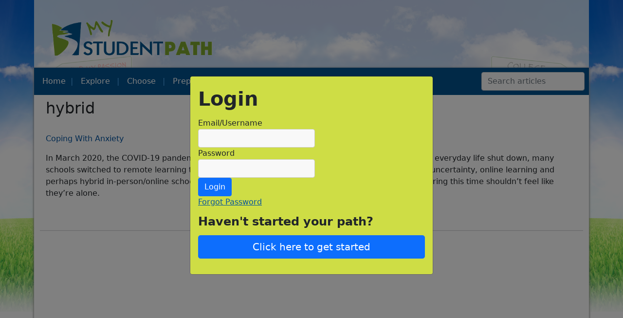

--- FILE ---
content_type: text/html; charset=utf-8
request_url: https://www.mystudentpath.com/keyword/?k=hybrid
body_size: 6194
content:
	<!-- CSS -->
	<link href="https://cdn.jsdelivr.net/npm/bootstrap@5.1.0/dist/css/bootstrap.min.css" rel="stylesheet" integrity="sha384-KyZXEAg3QhqLMpG8r+8fhAXLRk2vvoC2f3B09zVXn8CA5QIVfZOJ3BCsw2P0p/We" crossorigin="anonymous">
	<script src="https://kit.fontawesome.com/f14f133155.js" crossorigin="anonymous"></script>
	<!-- JS -->


<!DOCTYPE html>
<html>
<head>
	<!-- Basic -->
	<meta charset="utf-8">
	<meta http-equiv="X-UA-Compatible" content="IE=edge">
	<title>Keyword | My Student Path</title>
	<meta name="keywords" content="Keyword" />
	<meta name="description" content="Keyword" />

	<link rel="shortcut icon" href="/img/favicon.ico" type="image/x-icon" />
	<meta name="viewport" content="width=device-width, initial-scale=1, minimum-scale=1.0, shrink-to-fit=no">

	<link href="/css/custom.css?cdv=1" type="text/css" rel="stylesheet"/><link href="/css/rte.css?cdv=1" type="text/css" rel="stylesheet"/>
</head>
<body class="interior login-modal-enabled">
	<div class="container header-wrapper">


<header class="blog-header py-3">
	<div class="row flex-nowrap justify-content-between align-items-center">
		<div class="col-4 pt-1">
			<a href="/" class="header-logo">
				<img src="/media/hq5frlel/my-student-paths.gif" class="img-responsive img-fluid" />
			</a>
		</div>
		<div class="col-4 text-center">
		</div>
		<div class="col-4 d-flex justify-content-end align-items-center">
			

		</div>
	</div>
</header>
	</div>

	<div class="container bg-white main-body">


<div class="nav-scroller mb-2">
	<nav class="navbar navbar-expand-lg navbar-light">
		<div class="container-fluid">

			<button class="navbar-toggler" type="button" data-bs-toggle="collapse" data-bs-target="#navbarSupportedContent" aria-controls="navbarSupportedContent" aria-expanded="false" aria-label="Toggle navigation">
				<span class="navbar-toggler-icon"></span>
			</button>
			<div class="collapse navbar-collapse" id="navbarSupportedContent">
				<ul class="navbar-nav me-auto mb-2 mb-lg-0">
					<li class="nav-item">
						<a class="nav-link" href="/">Home</a>
					</li>
						<li class="nav-item dropdown">
								<a class="nav-link dropdown-toggle" href="#" id="navbarDropdown" role="button" data-bs-toggle="dropdown" aria-expanded="false">Explore</a>
	<ul class="dropdown-menu" aria-labelledby="navbarDropdown">
			<li>
				<a href="/explore/5-passions-more-likely-to-come-with-a-paycheck/" class="dropdown-item">5 Passions More Likely To Come With A Paycheck</a>
			</li>
			<li>
				<a href="/explore/a-moving-target-where-will-the-jobs-be/" class="dropdown-item">A Moving Target: Where Will The Jobs Be?</a>
			</li>
			<li>
				<a href="/explore/apprenticeships/" class="dropdown-item">Apprenticeships</a>
			</li>
			<li>
				<a href="/explore/cyber-heroes/" class="dropdown-item">Cyber-Heroes</a>
			</li>
			<li>
				<a href="/explore/demystifying-boot-camp-the-breakdown-on-basic-training/" class="dropdown-item">Demystifying Boot Camp: The Breakdown on Basic Training</a>
			</li>
			<li>
				<a href="/explore/drone-careers/" class="dropdown-item">Drone Careers</a>
			</li>
			<li>
				<a href="/explore/finding-your-passions/" class="dropdown-item">Finding Your Passions</a>
			</li>
			<li>
				<a href="/explore/freelance-future/" class="dropdown-item">Freelance Future</a>
			</li>
			<li>
				<a href="/explore/getting-back-on-our-feet/" class="dropdown-item">Getting Back On Our Feet</a>
			</li>
			<li>
				<a href="/explore/getting-on-the-right-track/" class="dropdown-item">Getting On The Right Track</a>
			</li>
			<li>
				<a href="/explore/goal-setting/" class="dropdown-item">Goal Setting</a>
			</li>
			<li>
				<a href="/explore/grasping-passion-requires-reach/" class="dropdown-item">Grasping passion requires reach</a>
			</li>
			<li>
				<a href="/explore/growing-green/" class="dropdown-item">Growing Green</a>
			</li>
			<li>
				<a href="/explore/military-careers/" class="dropdown-item">Military Careers</a>
			</li>
			<li>
				<a href="/explore/minimum-wage-minimum-lifestyle/" class="dropdown-item">Minimum Wage = Minimum Lifestyle</a>
			</li>
			<li>
				<a href="/explore/new-post-high-school-options/" class="dropdown-item">New Post-High School Options</a>
			</li>
			<li>
				<a href="/explore/passion-or-profit/" class="dropdown-item">Passion Or Profit</a>
			</li>
			<li>
				<a href="/explore/smartphones-are-they-too-smart/" class="dropdown-item">Smartphones: Are They Too Smart?</a>
			</li>
			<li>
				<a href="/explore/stem-in-aviation/" class="dropdown-item">STEM In Aviation</a>
			</li>
			<li>
				<a href="/explore/stem-s-military-connection/" class="dropdown-item">STEM&#39;s Military Connection</a>
			</li>
			<li>
				<a href="/explore/stem-what-s-the-big-deal/" class="dropdown-item">STEM: What&#39;s The Big Deal?</a>
			</li>
			<li>
				<a href="/explore/tech-construction/" class="dropdown-item">Tech Construction</a>
			</li>
			<li>
				<a href="/explore/time-management/" class="dropdown-item">Time Management</a>
			</li>
			<li>
				<a href="/explore/top-five-reasons-to-limit-your-screen-time/" class="dropdown-item">Top Five Reasons to Limit Your Screen Time</a>
			</li>
	</ul>
						</li>
						<li class="nav-item dropdown">
								<a class="nav-link dropdown-toggle" href="#" id="navbarDropdown" role="button" data-bs-toggle="dropdown" aria-expanded="false">Choose</a>
	<ul class="dropdown-menu" aria-labelledby="navbarDropdown">
			<li>
				<a href="/choose/academic-dishonesty/" class="dropdown-item">Academic Dishonesty</a>
			</li>
			<li>
				<a href="/choose/campus-visits/" class="dropdown-item">Campus Visits</a>
			</li>
			<li>
				<a href="/choose/college-application-videos-content-not-cinematography-is-what-counts/" class="dropdown-item">College Application Videos: Content, Not Cinematography, Is What Counts</a>
			</li>
			<li>
				<a href="/choose/college-debt/" class="dropdown-item">College Debt</a>
			</li>
			<li>
				<a href="/choose/college-net-price-calculators/" class="dropdown-item">College Net Price Calculators</a>
			</li>
			<li>
				<a href="/choose/college-rankings/" class="dropdown-item">College Rankings</a>
			</li>
			<li>
				<a href="/choose/cyber-bullying/" class="dropdown-item">Cyber Bullying</a>
			</li>
			<li>
				<a href="/choose/emerging-programs-of-study/" class="dropdown-item">Emerging Programs of Study</a>
			</li>
			<li>
				<a href="/choose/getting-involved-in-extracurriculars/" class="dropdown-item">Getting Involved In Extracurriculars</a>
			</li>
			<li>
				<a href="/choose/how-do-i-talk-to-my-parents-about-our-money-situation-for-college/" class="dropdown-item">How Do I Talk To My Parents About Our Money Situation For College?</a>
			</li>
			<li>
				<a href="/choose/identity-theft/" class="dropdown-item">Identity Theft</a>
			</li>
			<li>
				<a href="/choose/industry-internships/" class="dropdown-item">Industry Internships</a>
			</li>
			<li>
				<a href="/choose/internet-safety/" class="dropdown-item">Internet Safety</a>
			</li>
			<li>
				<a href="/choose/know-your-counselor/" class="dropdown-item">Know Your Counselor</a>
			</li>
			<li>
				<a href="/choose/mentors-matter/" class="dropdown-item">Mentors Matter</a>
			</li>
			<li>
				<a href="/choose/operation-varsity-blues-what-we-can-learn/" class="dropdown-item">Operation Varsity Blues - what we can learn</a>
			</li>
			<li>
				<a href="/choose/prescription-for-disaster/" class="dropdown-item">Prescription For Disaster</a>
			</li>
			<li>
				<a href="/choose/test-optional-what-does-it-mean/" class="dropdown-item">Test Optional - What Does It Mean?</a>
			</li>
			<li>
				<a href="/choose/what-to-do-if-you-are-undecided/" class="dropdown-item">What To Do If You Are Undecided</a>
			</li>
	</ul>
						</li>
						<li class="nav-item dropdown">
								<a class="nav-link dropdown-toggle" href="#" id="navbarDropdown" role="button" data-bs-toggle="dropdown" aria-expanded="false">Prepare</a>
	<ul class="dropdown-menu" aria-labelledby="navbarDropdown">
			<li>
				<a href="/prepare/choose-and-use-credit-cards-wisely/" class="dropdown-item">Choose And Use Credit Cards Wisely</a>
			</li>
			<li>
				<a href="/prepare/following-the-crowd/" class="dropdown-item">Following the Crowd</a>
			</li>
			<li>
				<a href="/prepare/getting-ahead/" class="dropdown-item">Getting Ahead</a>
			</li>
			<li>
				<a href="/prepare/habits-worth-forming/" class="dropdown-item">Habits Worth Forming</a>
			</li>
			<li>
				<a href="/prepare/high-school-versus-college/" class="dropdown-item">High School Versus College</a>
			</li>
			<li>
				<a href="/prepare/lessons-from-my-first-year/" class="dropdown-item">Lessons From My First Year</a>
			</li>
			<li>
				<a href="/prepare/making-the-grade/" class="dropdown-item">Making the Grade</a>
			</li>
			<li>
				<a href="/prepare/managing-your-online-identity/" class="dropdown-item">Managing Your Online Identity</a>
			</li>
			<li>
				<a href="/prepare/negotiating-financial-aid/" class="dropdown-item">Negotiating Financial Aid</a>
			</li>
			<li>
				<a href="/prepare/savings-accounts/" class="dropdown-item">Savings Accounts</a>
			</li>
			<li>
				<a href="/prepare/school-versus-the-working-world/" class="dropdown-item">School Versus the Working World</a>
			</li>
			<li>
				<a href="/prepare/sending-standardized-test-scores-to-college/" class="dropdown-item">Sending Standardized Test Scores to College</a>
			</li>
			<li>
				<a href="/prepare/separate-yourself/" class="dropdown-item">Separate Yourself</a>
			</li>
			<li>
				<a href="/prepare/study-help/" class="dropdown-item">Study Help</a>
			</li>
			<li>
				<a href="/prepare/top-7-things-you-should-know-before-leaving-high-school/" class="dropdown-item">Top 7 Things You Should Know Before Leaving High School</a>
			</li>
			<li>
				<a href="/prepare/top-tips-to-reduce-the-cost-of-college/" class="dropdown-item">Top Tips to Reduce the Cost of College</a>
			</li>
	</ul>
						</li>
						<li class="nav-item dropdown">
								<a class="nav-link dropdown-toggle" href="#" id="navbarDropdown" role="button" data-bs-toggle="dropdown" aria-expanded="false">Live</a>
	<ul class="dropdown-menu" aria-labelledby="navbarDropdown">
			<li>
				<a href="/live/adapting/" class="dropdown-item">Adapting</a>
			</li>
			<li>
				<a href="/live/at-the-crossroads-are-you-ready-for-decision-making-and-time-management/" class="dropdown-item">At The Crossroads: Are You Ready For Decision Making And Time Management?</a>
			</li>
			<li>
				<a href="/live/banking-basics/" class="dropdown-item">Banking Basics</a>
			</li>
			<li>
				<a href="/live/community-service-a-dozen-ways-to-do-it/" class="dropdown-item">Community Service: A Dozen Ways To Do It!</a>
			</li>
			<li>
				<a href="/live/coping-with-anxiety/" class="dropdown-item">Coping With Anxiety</a>
			</li>
			<li>
				<a href="/live/cutting/" class="dropdown-item">Cutting</a>
			</li>
			<li>
				<a href="/live/distracted-driving/" class="dropdown-item">Distracted Driving</a>
			</li>
			<li>
				<a href="/live/forgiveness/" class="dropdown-item">Forgiveness</a>
			</li>
			<li>
				<a href="/live/getting-inked/" class="dropdown-item">Getting Inked</a>
			</li>
			<li>
				<a href="/live/healthy-in-love/" class="dropdown-item">Healthy In Love</a>
			</li>
			<li>
				<a href="/live/high-school-and-college-entrepreneurs/" class="dropdown-item">High School And College Entrepreneurs</a>
			</li>
			<li>
				<a href="/live/in-your-own-words-avoiding-plagiarism/" class="dropdown-item">In Your Own Words – Avoiding Plagiarism</a>
			</li>
			<li>
				<a href="/live/mental-health-issues/" class="dropdown-item">Mental Health Issues</a>
			</li>
			<li>
				<a href="/live/nonverbal-communication/" class="dropdown-item">Nonverbal Communication</a>
			</li>
			<li>
				<a href="/live/on-the-brink-managing-stress/" class="dropdown-item">On The Brink - Managing Stress</a>
			</li>
			<li>
				<a href="/live/positive-attitude/" class="dropdown-item">Positive Attitude</a>
			</li>
			<li>
				<a href="/live/power-of-words/" class="dropdown-item">Power Of Words</a>
			</li>
			<li>
				<a href="/live/pressures-and-parents/" class="dropdown-item">Pressures And Parents</a>
			</li>
			<li>
				<a href="/live/respecting-opposing-viewpoints/" class="dropdown-item">Respecting Opposing Viewpoints</a>
			</li>
	</ul>
						</li>
						<li class="nav-item dropdown">
								<a class="nav-link dropdown-toggle" href="#" id="navbarDropdown" role="button" data-bs-toggle="dropdown" aria-expanded="false">Activities</a>
	<ul class="dropdown-menu" aria-labelledby="navbarDropdown">
			<li>
				<a href="/activities/boost-math-competency/" class="dropdown-item">Boost Math Competency</a>
			</li>
			<li>
				<a href="/activities/college-application-practice/" class="dropdown-item">College Application Practice</a>
			</li>
			<li>
				<a href="/activities/identify-potential-career-paths-and-mentors/" class="dropdown-item">Identify potential career paths and mentors</a>
			</li>
			<li>
				<a href="/activities/student-activity/" class="dropdown-item">Student Activity</a>
			</li>
	</ul>
						</li>
						<li class="nav-item dropdown">
								<a class="nav-link dropdown-toggle" href="#" id="navbarDropdown" role="button" data-bs-toggle="dropdown" aria-expanded="false">Lessons</a>
	<ul class="dropdown-menu" aria-labelledby="navbarDropdown">
			<li>
				<a href="/lessons/adapting/" class="dropdown-item">Adapting</a>
			</li>
			<li>
				<a href="/lessons/apprenticeships/" class="dropdown-item">Apprenticeships</a>
			</li>
			<li>
				<a href="/lessons/college-debt-is-it-worth-the-investment/" class="dropdown-item">College Debt - Is It Worth The Investment?</a>
			</li>
			<li>
				<a href="/lessons/college-rankings/" class="dropdown-item">College Rankings</a>
			</li>
			<li>
				<a href="/lessons/create-a-video-introduction-for-an-application/" class="dropdown-item">Create A video Introduction For An Application</a>
			</li>
			<li>
				<a href="/lessons/cyber-bullying/" class="dropdown-item">Cyber Bullying</a>
			</li>
			<li>
				<a href="/lessons/distracted-driving/" class="dropdown-item">Distracted Driving</a>
			</li>
			<li>
				<a href="/lessons/do-community-service-that-you-value/" class="dropdown-item">Do Community Service That You Value</a>
			</li>
			<li>
				<a href="/lessons/emerging-programs-of-study/" class="dropdown-item">Emerging Programs of Study</a>
			</li>
			<li>
				<a href="/lessons/find-at-least-one-alternative-complement-to-traditional-college/" class="dropdown-item">Find At Least One Alternative/Complement to Traditional College</a>
			</li>
			<li>
				<a href="/lessons/finding-your-lifelong-passions/" class="dropdown-item">Finding your lifelong passions</a>
			</li>
			<li>
				<a href="/lessons/freelance-future/" class="dropdown-item">Freelance Future</a>
			</li>
			<li>
				<a href="/lessons/getting-ahead-earning-college-credit-while-in-high-school/" class="dropdown-item">Getting Ahead - Earning College Credit While In High School</a>
			</li>
			<li>
				<a href="/lessons/getting-inked/" class="dropdown-item">Getting Inked</a>
			</li>
			<li>
				<a href="/lessons/getting-involved-in-extracurriculars/" class="dropdown-item">Getting Involved in Extracurriculars</a>
			</li>
			<li>
				<a href="/lessons/getting-on-the-right-track/" class="dropdown-item">Getting On The Right Track</a>
			</li>
			<li>
				<a href="/lessons/getting-the-most-out-of-campus-visits/" class="dropdown-item">Getting The Most Out Of Campus Visits</a>
			</li>
			<li>
				<a href="/lessons/growing-green-emerging-careers/" class="dropdown-item">Growing Green: Emerging Careers</a>
			</li>
			<li>
				<a href="/lessons/habits-worth-forming/" class="dropdown-item">Habits Worth Forming</a>
			</li>
			<li>
				<a href="/lessons/healthy-in-love/" class="dropdown-item">Healthy In Love</a>
			</li>
			<li>
				<a href="/lessons/high-school-and-college-entrepreneurs/" class="dropdown-item">High School And College Entrepreneurs</a>
			</li>
			<li>
				<a href="/lessons/high-school-diary/" class="dropdown-item">High School Diary</a>
			</li>
			<li>
				<a href="/lessons/how-do-i-talk-to-my-parents-about-our-money-situation-for-college/" class="dropdown-item">How Do I Talk To My Parents About Our Money Situation For College?</a>
			</li>
			<li>
				<a href="/lessons/identity-theft/" class="dropdown-item">Identity Theft</a>
			</li>
			<li>
				<a href="/lessons/industry-internships/" class="dropdown-item">Industry Internships</a>
			</li>
			<li>
				<a href="/lessons/internet-safety/" class="dropdown-item">Internet Safety</a>
			</li>
			<li>
				<a href="/lessons/know-your-counselor/" class="dropdown-item">Know Your Counselor</a>
			</li>
			<li>
				<a href="/lessons/managing-your-online-identity/" class="dropdown-item">Managing Your Online Identity</a>
			</li>
			<li>
				<a href="/lessons/mental-health-issues/" class="dropdown-item">Mental Health Issues</a>
			</li>
			<li>
				<a href="/lessons/minimum-wage-minimum-lifestyle/" class="dropdown-item">Minimum Wage = Minimum Lifestyle</a>
			</li>
			<li>
				<a href="/lessons/nonverbal-communication/" class="dropdown-item">Nonverbal Communication</a>
			</li>
			<li>
				<a href="/lessons/on-the-brink-managing-stress/" class="dropdown-item">On The Brink - Managing Stress</a>
			</li>
			<li>
				<a href="/lessons/passion-or-profit/" class="dropdown-item">Passion or Profit</a>
			</li>
			<li>
				<a href="/lessons/positive-attitude/" class="dropdown-item">Positive Attitude</a>
			</li>
			<li>
				<a href="/lessons/power-of-words/" class="dropdown-item">Power Of Words</a>
			</li>
			<li>
				<a href="/lessons/prescription-for-disaster/" class="dropdown-item">Prescription for Disaster</a>
			</li>
			<li>
				<a href="/lessons/pressures-and-parents/" class="dropdown-item">Pressures and Parents</a>
			</li>
			<li>
				<a href="/lessons/real-story-on-life-after-high-school/" class="dropdown-item">Real Story On Life After High School</a>
			</li>
			<li>
				<a href="/lessons/recognize-record-and-reduce-screen-time/" class="dropdown-item">Recognize, Record and Reduce Screen Time</a>
			</li>
			<li>
				<a href="/lessons/school-versus-the-working-world/" class="dropdown-item">School Versus the Working World</a>
			</li>
			<li>
				<a href="/lessons/setting-effective-goals/" class="dropdown-item">Setting Effective Goals</a>
			</li>
			<li>
				<a href="/lessons/stem-what-s-the-big-deal/" class="dropdown-item">STEM: What&#39;s the big deal?</a>
			</li>
			<li>
				<a href="/lessons/study-help-outside-the-classroom/" class="dropdown-item">Study Help Outside The Classroom</a>
			</li>
			<li>
				<a href="/lessons/time-management-and-decision-making/" class="dropdown-item">Time Management and Decision Making</a>
			</li>
			<li>
				<a href="/lessons/top-7-things-you-should-know/" class="dropdown-item">Top 7 Things You Should Know</a>
			</li>
			<li>
				<a href="/lessons/top-tips-to-reduce-the-cost-of-college/" class="dropdown-item">Top Tips To Reduce The Cost Of College</a>
			</li>
			<li>
				<a href="/lessons/wacky-scholarships/" class="dropdown-item">Wacky Scholarships</a>
			</li>
	</ul>
						</li>
											<li class="nav-item">
							<a class="nav-link" href="/login/">Login</a>
						</li>
									</ul>
				<form action="/search" method="get" class="d-flex justify-content-end m-0 w-100" id="search">
					<input type="search" name="q" class="form-control w-50" placeholder="Search articles" />
				</form>
			</div>
		</div>
	</nav>
</div>

			<div>
				

	<main>
		<div class="umb-grid">
					<div class="grid-section">
	<div >
		<div class="container">
			<div class="row clearfix">
					<div class="col-sm-12 col-md-12 col-lg-12 column">
						<div >
									
    

    
        <h2 class="pb-4">hybrid</h2>

		<div class="row pb-5">
			<div class="col-md-12">
				<p><a href="/live/coping-with-anxiety/">Coping With Anxiety</a></p>
				<div class="article-content pb-5">
					<p>In March 2020, the COVID-19 pandemic grabbed America with an unprecedented grip. As pieces of everyday life shut down, many schools switched to remote learning to educate students. 

The past couple of years were filled with uncertainty, online learning and perhaps hybrid in-person/online schooling. Students feeling any kind of anxiety, or extra anxiety, during this time shouldn’t feel like they’re alone.</p>
					
				</div>
			</div>
			<hr />
		</div>
    


						</div>
					</div>
			</div>
		</div>
	</div>
					</div>
		</div>
	</main>



			</div>

	</div>


<footer class="pt-4 pb-4">
	<div class="container">
		<div class="row">
			<div class="col-md-3">
				<p><strong>Company</strong></p>
<p><a href="/about-us/" title="About Us">About Us</a></p>
<p><a href="/about-us/founder-chris-wills/" title="Founder, Chris Wills">Founder, Chris Wills</a></p>
			</div>
			<div class="col-md-3">
				<p><strong>Support for Educators</strong></p>
<p><a href="/about-us/video-tutorial-for-students/" title="Video Tutorial for Students">Video Tutorial for Students</a></p>
<p><a href="/about-us/administrators-guide-to-start/" title="Administrators Guide to Start">Administrator's Guide to Start</a></p>
<p><a href="/about-us/educators-guide-to-implementation/" title="Educators Guide to Implementation">Educator's Guide to Implementation</a></p>
<p><a href="/about-us/it-guide-to-implementation/" title="IT Guide to Implementation">IT Guide to Implementation</a></p>
			</div>
			<div class="col-md-3">

			</div>
			<div class="col-md-3">
				<p><strong>MyStudentPath</strong></p>
<p>MyStudentPath features articles and videos for students to help them succeed with life after high school, including perspectives of other teens who have gone through or are currently going through the same transition.</p>
<p><a href="/privacy-policy/" title="Privacy Policy">Privacy Policy</a></p>
			</div>
		</div>
	</div>	
</footer>


<div class="modal fade " id="login-modal" tabindex="-1" role="dialog" aria-labelledby="login-modal" aria-hidden="true" data-username="">
	<div class="modal-dialog modal-dialog-centered" role="document">
		<div class="modal-content">
			<div class="modal-body">
				<form action="/keyword/?k=hybrid" enctype="multipart/form-data" method="post"><input name="__RequestVerificationToken" type="hidden" value="0Wy6mh65RIHM3uW6HolHHxXcVKiEN_U9xOWTu92H1SaEQTQOCTKUaBAeEpMr7bHRkdPItKy_b8ARQrraH7OykRkfWq9e8erjhv96oKkek1E1" /><input id="loginModel_RedirectUrl" name="loginModel.RedirectUrl" type="hidden" value="/keyword/" />		<fieldset>
			<legend>Login</legend>
			
			

			<div class="form-item-group">
				<div class="form-group">
					<label for="loginModel_Username">Email/Username</label><br />
					<input class="form-control" data-val="true" data-val-required="Please enter your email address." id="loginModel_Username" name="loginModel.Username" type="text" value="" />
					<span class="field-validation-valid" data-valmsg-for="loginModel.Username" data-valmsg-replace="true"></span>
				</div>
				<div class="form-group">
					<label for="loginModel_Password">Password</label><br />
					<input class="form-control" data-val="true" data-val-length="The field Password must be a string with a maximum length of 256." data-val-length-max="256" data-val-required="Please enter your password." id="loginModel_Password" name="loginModel.Password" type="password" />
					<span class="field-validation-valid" data-valmsg-for="loginModel.Password" data-valmsg-replace="true"></span>
				</div>
				<div class="form-group form-group-submit"><button type="submit" class="btn btn-primary">Login</button></div>
					<div class="form-item-forgot-password"><a href="/forgot-password/">Forgot Password</a></div>
				                    <div class="register-top-text">
                        Haven't started your path?
                    </div>
                    <a class="btn btn-primary btn-lg btn-block" href="/student/new/" role="button">
                        Click here to get started
                    </a>
			</div>
		</fieldset>
<input name="ufprt" type="hidden" value="[base64]" /></form>
			</div>
		</div>
	</div>
</div>

	<script src="/vendor/modernizr/modernizr.min.js?cdv=1" type="text/javascript"></script><script src="/js/jquery.min.js?cdv=1" type="text/javascript"></script><script src="/js/custom.js?cdv=1" type="text/javascript"></script><script src="/js/jquery.validate.min.js?cdv=1" type="text/javascript"></script><script src="/js/jquery.validate.custom-methods.js?cdv=1" type="text/javascript"></script><script src="/js/jquery.validate.unobtrusive.min.js?cdv=1" type="text/javascript"></script>

        <!-- Google tag (gtag.js) -->
        <script async src="https://www.googletagmanager.com/gtag/js?id=G-CXWMQT7EHK"></script>
        <script>window.dataLayer = window.dataLayer || [];
            function gtag() { dataLayer.push(arguments); }
            gtag('js', new Date());

            gtag('config', 'G-CXWMQT7EHK');
        </script>

	<script src="https://cdn.jsdelivr.net/npm/bootstrap@5.1.0/dist/js/bootstrap.bundle.min.js" integrity="sha384-U1DAWAznBHeqEIlVSCgzq+c9gqGAJn5c/t99JyeKa9xxaYpSvHU5awsuZVVFIhvj" crossorigin="anonymous"></script>
<script defer src="https://static.cloudflareinsights.com/beacon.min.js/vcd15cbe7772f49c399c6a5babf22c1241717689176015" integrity="sha512-ZpsOmlRQV6y907TI0dKBHq9Md29nnaEIPlkf84rnaERnq6zvWvPUqr2ft8M1aS28oN72PdrCzSjY4U6VaAw1EQ==" data-cf-beacon='{"version":"2024.11.0","token":"065099761ae749ce9e2866ba71541ef8","r":1,"server_timing":{"name":{"cfCacheStatus":true,"cfEdge":true,"cfExtPri":true,"cfL4":true,"cfOrigin":true,"cfSpeedBrain":true},"location_startswith":null}}' crossorigin="anonymous"></script>
</body>
</html>


--- FILE ---
content_type: text/css
request_url: https://www.mystudentpath.com/css/custom.css?cdv=1
body_size: 2426
content:
body { background-image: url(/images/background.png?format=jpg&bgcolor=ffffff&width=1920&mode=crop&quality=60); background-repeat: no-repeat; background-size: contain; }

a, .anchor { color: #04539e; text-decoration: none; }

.header-wrapper { background-color: rgb(255 255 255 / 75%); }

.nav-scroller { margin: 0 -15px; background-color: #01518c; }
	.nav-scroller .navbar-light .navbar-nav li.nav-item > a::after { content: "|" !important; color: #4da5eb; padding-left: 10px; border: none; vertical-align: 0; }
	.nav-scroller .navbar-light .navbar-nav li.nav-item:last-child a::after { content: none !important; }
	.nav-scroller .navbar-light .navbar-nav .nav-link { color: #fff; }
		.nav-scroller .navbar-light .navbar-nav .nav-link.dropdown-toggle::after { content: none; }

.main-body { box-shadow: 0 1px 4px 1px #999; min-height: 90vh; overflow: hidden; }
.sidebar { background-color: #c3db96 !important; padding: 30px; border-radius: 10px; }

.video-wrapper { position: relative; overflow: hidden; width: 100%; padding-top: 56.25%; }
	.video-wrapper iframe { position: absolute; top: 0; left: 0; bottom: 0; right: 0; width: 100%; height: 100%; }

.whats-new h2 { color: #fff; background-color: #3a958c; font-weight: bold; font-size: 24px; padding: 3px 30px 3px 27px; margin-left: -25px; font-family: "Arial Black", Gadget, sans-serif; width: 175px; text-transform: capitalize; }
.whats-new img { border-bottom: 5px solid #3a958c; }
.whats-new a { font-weight: bold; color: #3a958c; font-size: 18px; }

.article-carousel h2 { color: #fff; background-color: #17a0ff; font-weight: bold; font-size: 24px; padding: 3px 30px 3px 27px; margin-left: -25px; font-family: "Arial Black", Gadget, sans-serif; width: 175px; text-transform: capitalize; }
.article-carousel .article { padding-right: 15px; }

.owl-carousel .nav-btn { height: 30px; position: absolute; width: 30px; cursor: pointer; top: 75px !important; background-color: #01518c; }
	.owl-carousel .nav-btn i { top: 7px; position: relative; color: #fff; }

.owl-carousel .owl-prev.disabled,
.owl-carousel .owl-next.disabled { pointer-events: none; opacity: 0.2; }

.owl-carousel .prev-slide { left: 0; }
.owl-carousel .next-slide { right: -10px; }

span.keyword:last-child::after { content: ''; }
span.keyword::after { content: ','; }

.article-content .container { padding: 0; }

.link { margin: 10px; overflow: hidden; position: relative; }
div.label { bottom: 0; background: rgba(0,86,176,.8); width: 100%; padding: 10px; font-size: 19px; color: white; position: absolute; font-weight: bold; }

img[style*="float: left;"], img[style*="float:left;"] { margin: 0 20px 0 0; }
img[style*="float: right;"], img[style*="float:right;"] { margin: 0 0 0 20px; }

footer { background-color: #17a0ff; color: #fff; }
	footer a { color: #fff; }

.text-strong { font-weight: bold; }
.green-box { background-color: #cddc39; padding: 15px 15px 1px 15px; border-radius: 5px; margin: 15px 0; }
.blue-box { background-color: #009bd9; padding: 15px 15px 1px 15px; border-radius: 5px; margin: 15px 0; }
	.blue-box * { color: #fff; }

.text-small { font-size: .8em; }
.text-left { text-align: left; }

#login-modal .modal-content { background-color: #cedd45; }

div.green { background-color: #8daf18; margin: 0 -15px; }
.sponsor div.container.main-body { background-color: #8daf18 !important; }

.survey-list ul { margin: 0; padding: 0; }
	.survey-list ul li { list-style: none; margin: 0; padding: 0; }
.survey-details > legend { font-size: 1.5em; font-weight: bold; }
.survey-details > div { display: flex; flex-direction: column; gap: 1em; }
.survey-details .survey-question-text { font-weight: bold; margin-bottom: .5em; }

/* Forms */
form legend { font-size: 2.5rem; font-weight: bold; }
.required { font-weight: bold; color: red; }
.validation-summary-errors { color: red; font-weight: bold; }
.form-group-submit { margin-top: 1em; }

.form-item-group { display: flex; flex-direction: column; gap: 1em; }
	.form-item-group h2:not(:first-child), .form-item-group h3:not(:first-child), .form-item-group h4:not(:first-child), .form-item-group h5:not(:first-child), .form-item-group h6:not(:first-child) { margin: 1em 0 0 0; }
	.form-item-group .form-item-group-row { display: flex; flex-direction: row; flex-wrap: wrap; gap: 1em; }
	.form-item-group .form-item-sub-group { display: flex; flex-direction: column; gap: .5em; }
	.form-item-group textarea { width: 90%; }
	.form-item-group input[type="text"], .form-item-group input[type="password"], .form-item-group select, .form-item-group input[type="date"] { width: 15em; }
		.form-item-group select.high-school-select { width: 31em; }
	.form-item-group input.postal-code { width: 5em; }
	.form-item-group input[type="email"] { width: 98%; max-width: 31em; }
	.form-item-group input.address[type="text"] { width: 98%; max-width: 47em; }
	.form-item-group input[type="tel"] { width: 8em; }
	.form-item-group input[type="number"] { width: 6em; }
	.form-item-group .form-item-sub-label { font-size: .8em; }
	.form-item-group .field-validation-error, .field-validation-error { display: block; color: red; font-size: .8em; }
	.form-item-group .form-group-submit { margin-top: 0; }

input[type=text], input[type=password], input[type=email], input[type=datetime], input[type=date], input[type=tel], textarea, select, .form-select, .form-control { background-color: #F8F8F8; border: 1px solid #CCC; color: #000; -moz-box-shadow: inset 0 1px 0 #FFF; -o-box-shadow: inset 0 1px 0 #FFF; -webkit-box-shadow: inset 0 1px 0 #FFF; box-shadow: inset 0 1px 0 #FFF }
	input[type=text]:focus, input[type=password]:focus, textarea:focus, input[type=email]:focus, input[type=tel]:focus, input[type=text].input-validation-error, input[type=password].input-validation-error, textarea.input-validation-error { border: 2px solid #17A0FF; }
input[type=submit] { color: #FFF; background-color: #17A0FF; text-transform: uppercase; border: none; border-radius: 0 }
	input[type=submit]:hover { background-color: #666 }
select:focus, select .input-validation-error { border: 2px solid #17A0FF; padding: 5px 5px 5px 7px !important; background-color: rgba(255, 255, 255, .7) }
input::-webkit-outer-spin-button, input::-webkit-inner-spin-button { -webkit-appearance: none; margin: 0; }
input[type=number] { -moz-appearance: textfield; }
input[type="date"]::-webkit-input-placeholder { visibility: hidden !important; }
input::-webkit-calendar-picker-indicator { display: none; }

.field-validation-valid { display: none; }
#registerModel_OtherEducator { width: 31em; }

/* Sponsor Cards */
.priority-sponsors-card-container { display: grid; grid-template-columns: repeat(1, 1fr); grid-column-gap: 1em; grid-row-gap: 1em; margin-bottom: 1em; }
.sponsors-card-container { display: grid; grid-template-columns: repeat(1, 1fr); grid-column-gap: 1em; grid-row-gap: 1em; }
.sponsor-card .card-body { display: flex; flex-direction: column; position: relative; }
	.sponsor-card .card-body > .sponsor-logo { display: inline-block; width: 4rem; height: 4rem; margin-top: -3rem; margin-bottom: 1.5rem; border-radius: 0.25rem; box-shadow: 0 1px 1px 0 rgba(48,50,100,.14), 0 2px 1px -1px rgba(48,50,100,.14), 0 1px 8px 0 rgba(48,50,100,.14); }
.sponsor-card .sponsor-select { display: flex; flex-direction: column; font-weight: bold; }

/* Majors List */
.majors-container { height: 385px; overflow-y: scroll; }
.major-group { display: -webkit-box; display: -ms-flexbox; display: flex; padding-bottom: 16px; padding-right: 16px; padding-top: 8px; }
.major-group-key { font-size: 14px; font-weight: 500; line-height: 1.71; margin-left: 16px; min-width: 30px; }
.major { font-size: 14px; line-height: 1.71; padding-bottom: 8px; }

.getStarted {
	background-color: #2D3047;
	color: white;
	justify-content: center;
	display: flex;
	padding: 15px;
	border-radius: 5px;
}

.register-top-text {
	font-weight: bold;
	margin-top: 10px;
	margin-bottom: 10px;
	font-size: 24px;
}

.form-item-forgot-password a {
	text-decoration: underline;
}

@media (min-width: 768px) {
	.sponsors-card-container { grid-template-columns: repeat(2, 1fr); }
}

@media (min-width: 992px) {
	.sponsors-card-container { grid-template-columns: repeat(3, 1fr); }
}

--- FILE ---
content_type: application/x-javascript
request_url: https://www.mystudentpath.com/js/jquery.validate.custom-methods.js?cdv=1
body_size: 470
content:
$(function() {
	'use strict';

	if ($.validator.unobtrusive) {
		$.validator.unobtrusive.adapters.add("requiredif", ["name", "value", "ignorecase"], function(options) {
			options.rules["requiredif"] = options.params;
			options.messages["requiredif"] = options.message;
		});
		$.validator.unobtrusive.adapters.add("noduplicate", ["names", "ignorecase"], function(options) {
			options.rules["noduplicate"] = options.params;
			options.messages["noduplicate"] = options.message;
		});
		$.validator.unobtrusive.adapters.add("equalto", ["other", "ignorecase"], function(options) {
			options.rules["equalto"] = options.params;
			options.messages["equalto"] = options.message;
		});
	}

	$.validator.addMethod("requiredif", function(value, element, param) {
		let desiredValue = $.trim((param.value || "").toString());
		const ignoreCase = param.ignorecase === "true" || param.ignorecase === "1";
		if (ignoreCase) {
			desiredValue = desiredValue.toLowerCase();
		}

		const actualValue = getElementValueByName(param.name, this.currentForm, ignoreCase);
		if (actualValue !== undefined && desiredValue === actualValue) {
			return $.validator.methods.required.call(this, value, element, param);
		}

		return true;
	});

	$.validator.addMethod("noduplicate", function(value, element, param) {
		const ignoreCase = param.ignorecase === "true" || param.ignorecase === "1";
		const propertyNames = param.names ? param.names.split(",") : [];
		if (value !== undefined && value !== null) {
			if (ignoreCase) {
				value = value.toLowerCase();
			}

			for (let i = 0; i < propertyNames.length; i++) {
				const propVal = getElementValueByName(propertyNames[i], this.currentForm, ignoreCase);
				if (propVal && propVal === value) {
					return false;
				}
			}
		}

		return true;
	});

	$.validator.addMethod("equalto", function(value, element, param) {
		const ignoreCase = param.ignorecase === "true" || param.ignorecase === "1";
		const otherPropertyName = param.other;
		if (otherPropertyName && value !== undefined && value !== null) {
			if (ignoreCase) {
				value = value.toLowerCase();
			}

			return value === getElementValueByName(otherPropertyName, this.currentForm, ignoreCase);
		}

		return true;
	});

	function getElementValueByName(name, context, ignoreCase) {
		try {
			let elements = $("[name='" + name + "']", context);
			if (elements.length) {
				const type = elements.attr("type");
				if (type === "checkbox" || type === "radio") {
					elements = elements.filter(":checked");
				}

				let val = elements.val();
				if (val !== undefined) {
					if ($.isArray(val)) {
						val = val.join(",");
					}

					val = $.trim(val);
					if (ignoreCase) {
						return val.toLowerCase();
					}

					return val;
				}
			}

			return undefined;
		}
		catch (e) { return e; }
	}
});

--- FILE ---
content_type: application/x-javascript
request_url: https://www.mystudentpath.com/js/custom.js?cdv=1
body_size: 1929
content:
$(function () {
	'use strict';

	/* Plugins */
	// Init owlCarousel
	if (typeof $.fn.owlCarousel !== "undefined") {
		$(".owl-carousel").owlCarousel({
			loop: true,
			nav: true,
			navText: ["<div class='nav-btn prev-slide'><i class='fa fa-angle-left'></i></div>", "<div class='nav-btn next-slide'><i class='fa fa-angle-right'></i></div>"],
			responsiveClass: true,
			responsive: {
				0: {
					items: 1,
					nav: true
				},
				768: {
					items: 2,
					nav: true
				},
				1200: {
					items: 3,
					nav: true
				}
			}
		});
	}

	/* Forms */
	// the model for 'selected' is non-nullable, STP would like the default values to be unchecked
	$('.priority-sponsors-card-container input[type="radio"]').prop('checked', false);

	// validators
	$.validator.addMethod("requiredif", function (value, element, param) {
		var target = $("#" + param.id);
		if (this.settings.onfocusout) {
			target.off(".validate-requiredif").on("blur.validate-requiredif", function () {
				$(element).valid();
			});
		}

		if (this.elementValue(this.clean(target)) == param.value) {
			return $.validator.methods.required.call(this, value, element, true);
		}

		return true;
	});

	$.validator.addMethod("dob", function (value, element) {
		var dateNow = new Date().getFullYear();
		var dateGiven = new Date(Date.parse(value)).getFullYear()
		var dateDiff = dateNow - dateGiven;

		if (dateGiven >= dateNow) {
			return false;
		}

		if (dateDiff > 19 || dateDiff < 13) {
			return false;
		}

		return true;
	}, "Are you sure you entered the correct date?");

	$.validator.addMethod("requiredif", function (value, element, param) {
		var target = $("#" + param.id);
		if (this.settings.onfocusout) {
			target.off(".validate-requiredif").on("blur.validate-requiredif", function () {
				$(element).valid();
			});
		}

		if (this.elementValue(this.clean(target)) == param.value) {
			return $.validator.methods.required.call(this, value, element, true);
		}

		return true;
	});

	/* User interaction */
	// login modal
	var loginModal = $('#login-modal');
	var currentUsername = loginModal.data('username');

	if (!loginModal.hasClass('is-logged-in') && !excludedLoginModalPages() && $('body').hasClass('login-modal-enabled')) {
		if (!excludedUsernames(currentUsername)) {
			loginModal.modal({
				show: true,
				focus: true,
				backdrop: 'static'
			});

			loginModal.modal('show');
		}
	}

	function excludedUsernames(username) {
		var excludedUsers = [
			'educator'
		];
		var includesUser = excludedUsers.some(v => username.includes(v));
		return includesUser;
	}

	function excludedLoginModalPages() {
		var pathname = window.location.pathname;
		var excludedPages = [
			'/forgot-password/',
			'/reset-password/',
			'/login/',
			'/student/',
			'/about-us/',
			'/privacy-policy/'
		];
		var includesPath = excludedPages.some(v => pathname.includes(v));
		return includesPath;
	}

	// sponsor videos
	var modalTrigger = $('.video-modal-trigger');
	var videoModal = $('#video-modal');
	var sponsorVideo = $('#sponsorVideo');
	videoModal.modal({
		show: true,
		focus: true
	});

	$(modalTrigger).on('click', function () {
		var vidUrl = $(this).data('sponsor-video-url');
		sponsorVideo.attr('src', getEmbedUrl(vidUrl));
		videoModal.modal('show');
	});

	$(videoModal).on('hide.bs.modal', function (e) {
		sponsorVideo.attr('src', '');
	});

	function getEmbedUrl(url) {
		var linkType = url.includes('youtu') ? 'youtube' : url.includes('vimeo') ? 'vimeo' : '';

		if (linkType === 'youtube') {
			var youtubePath = 'https://www.youtube.com/embed/' + url.split('/').pop();
			return youtubePath;
		}

		if (linkType === 'vimeo') {
			var vimeoPath = 'https://player.vimeo.com/video/' + url.split('/').pop();
			return vimeoPath;
		}

		return '';
	}

	/* Event tracking */
	$(document).on('submit', 'form#search', function () {
		var term = $(this).find('input[type="search"]').val();
		if (typeof ga === 'function') {
			ga('send', 'event', {
				eventCategory: 'Search',
				eventAction: 'site search',
				eventLabel: term,
				transport: 'beacon'
			});
		}
	});

	/* Majors typeahead */
	$(".major-search").on("keyup", function () {
		var majorsList = $(this).parent('.majors-wrapper').find('.majors-container');
		var value = $(this).val().toLowerCase();
		$("ul li", majorsList).filter(function () {
			$(this).toggle($(this).text().toLowerCase().indexOf(value) > -1)
		});
	});

	var majorsModals = document.querySelectorAll('.majors-modal');
	majorsModals.forEach(
		function (element, index, array) {
			element.addEventListener('hidden.bs.modal', function (event) {
				// clear all major search inputs and reset all lists
				$('input.major-search').val('');
				$('.majors-container li').removeAttr('style');
			});
		}
	);

	// Survey - Are you sure?
	window.setTimeout(() => {

		var studentSurveyForm = $('.student-form').parent('form');
		if (studentSurveyForm.length > 0) {
			var formIsDirty = false;

			$(studentSurveyForm).dirty({
				preventLeaving: true,
				onDirty: function () {
					formIsDirty = true;
				}
			});

			window.addEventListener("beforeunload", function (event) {
				var formIsClean = studentSurveyForm.dirty('isClean');

				if (studentSurveyForm.valid()) {
					return undefined;
				}

				if ((!studentSurveyForm.valid() && formIsDirty) || formIsClean) {
					return event.returnValue = 'There is unsaved data.';
				}
				return undefined;
			});
		}
	}, 50);

	// Prevent multiple form submissions
	var studentSurveyForm = $('.student-form').parent('form');
	$(document).on('submit', studentSurveyForm, function () {
		if (studentSurveyForm.valid()) {
			studentSurveyForm.find('button[type="submit"]').attr('disabled', 'disabled');
		}
	});
});